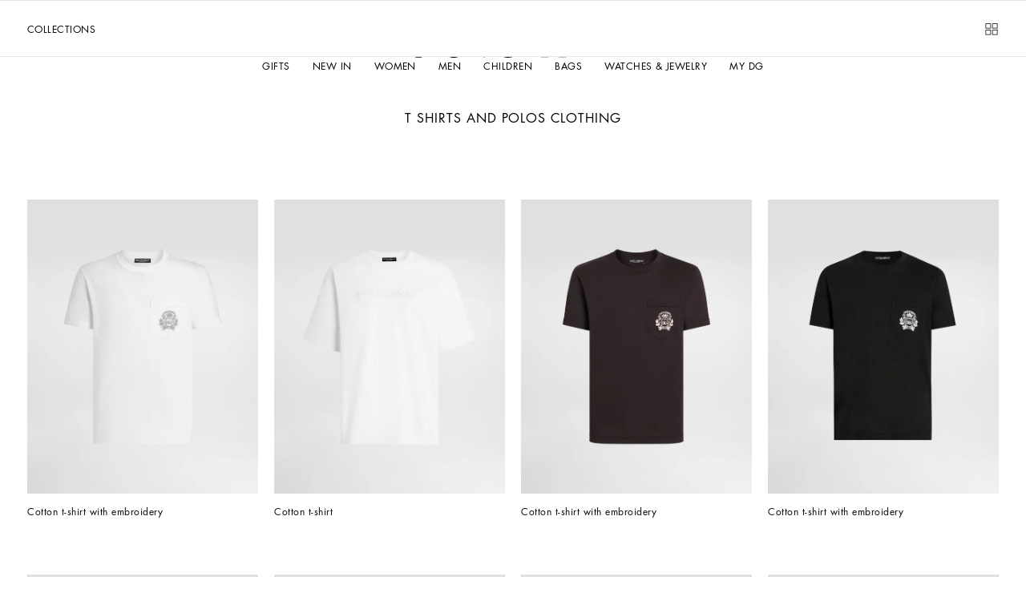

--- FILE ---
content_type: image/svg+xml
request_url: https://images.ctfassets.net/b3jeciymel9n/3j32NJOBYz9T4WtgtcBUy2/838ecb759db070a6ac54d21071bfd310/footer-logo-white.svg?w=165&h=16
body_size: 3343
content:
<?xml version="1.0" encoding="UTF-8"?>
<svg width="165px" height="16px" viewBox="0 0 165 16" version="1.1" xmlns="http://www.w3.org/2000/svg" xmlns:xlink="http://www.w3.org/1999/xlink">
    <title>logo-white</title>
    <g id="Symbols" stroke="none" stroke-width="1" fill="white" fill-rule="evenodd">
        <g id="header/desktop" transform="translate(-24.000000, -24.000000)" fill="#ffffff">
            <path d="M110.6524,31.8480621 L103.386834,31.8480621 L103.386834,33.6852835 L108.199294,33.6852835 C107.939441,36.7945805 105.722434,37.7852603 103.079289,37.9735819 C99.7532344,38.2091648 97.1100893,35.3579045 97.0402751,32.1312687 C96.9690103,28.8557418 99.6819695,26.0296514 103.079289,26.0533726 C105.36756,26.0770939 107.278836,27.3953446 108.151784,28.8320205 L109.944104,27.890594 C109.072424,25.6990022 106.19318,24.0738237 103.079289,24.0026599 C98.4316618,23.8855022 94.6094738,27.6546488 94.6807387,32.1312687 C94.7520035,36.5367248 98.5266816,40.0701074 103.079289,39.9989436 C109.850535,39.8817859 111.100842,34.3214118 110.6524,31.8480621 L110.6524,31.8480621 Z M150.167745,33.3803475 L152.196163,28.1017314 L154.226032,33.3803475 L150.167745,33.3803475 Z M151.441808,24.4984525 L145.142941,39.5281398 L147.643375,39.5281398 L149.31837,35.2635627 L155.004142,35.2635627 L156.678956,39.5281398 L159.179572,39.5281398 L152.880704,24.4984525 L151.441808,24.4984525 Z M87.6503644,38.5858079 C86.9420683,38.5858079 86.423993,38.0905585 86.423993,37.3847149 C86.423993,36.8183017 86.7772344,36.4891012 87.4380207,36.0412944 C87.4380207,36.0412944 87.4855305,36.0175731 87.5330404,35.9701306 C87.6978743,36.1584521 88.971937,37.6662918 89.1605258,37.8785157 C88.6185142,38.3500438 88.1463168,38.5858079 87.6503644,38.5858079 L87.6503644,38.5858079 Z M88.051297,32.908095 C88.4997395,32.908095 88.7833481,33.1675804 88.7833481,33.5679447 C88.7833481,33.9208664 88.5710044,34.2277943 88.1463168,34.485831 C88.1463168,34.485831 88.0275421,34.5569948 87.933973,34.6044374 C87.8153797,34.4635584 87.5567954,34.1803518 87.5567954,34.1803518 C87.3905108,33.9920303 87.3206966,33.8037087 87.3206966,33.5916659 C87.3206966,33.1913016 87.6266095,32.908095 88.051297,32.908095 L88.051297,32.908095 Z M91.6611412,36.8894655 L91.7324061,36.7723078 L90.9528451,35.9464093 C90.9528451,35.9464093 90.2222447,36.8655632 90.0574108,37.0777871 C89.845067,36.842023 88.8531623,35.6646513 88.6408185,35.4288873 C89.5377035,34.8639227 89.9386361,34.2737882 89.9386361,33.5442234 C89.9386361,32.5077307 89.1842807,31.8241598 88.0275421,31.8241598 C86.8960091,31.8241598 86.0943252,32.531452 86.0943252,33.5442234 C86.0943252,34.0617454 86.2589778,34.485831 86.6363368,34.887644 C86.6363368,34.887644 86.7311752,34.9810804 86.8249256,35.0759655 C85.7155155,35.7343665 85.1736853,36.4891012 85.1736853,37.3847149 C85.1736853,38.7265058 86.1641393,39.6458408 87.6028545,39.6458408 C88.4522297,39.6458408 89.2317906,39.3151916 89.8911262,38.7265058 C90.0574108,38.9148273 90.5756674,39.5272344 90.5756674,39.5272344 L92.1333387,39.5272344 C92.1333387,39.5272344 90.9290902,38.1142798 90.7642563,37.9257772 C91.0953747,37.6427516 91.4012876,37.2898299 91.6611412,36.8894655 L91.6611412,36.8894655 Z M114.378661,33.3803475 L116.40853,28.1017314 L118.43858,33.3803475 L114.378661,33.3803475 Z M115.654175,24.4984525 L109.353857,39.5281398 L111.855923,39.5281398 L113.530737,35.2635627 L119.215058,35.2635627 L120.891504,39.5281398 L123.39212,39.5281398 L117.091621,24.4984525 L115.654175,24.4984525 Z M127.969026,37.7379989 L126.576188,37.7379989 L126.576188,32.6252506 L128.03884,32.6252506 C129.620266,32.6252506 132.001925,32.6728742 132.001925,35.0986003 C132.02568,37.3376346 130.138523,37.7617201 127.969026,37.7379989 L127.969026,37.7379989 Z M126.576188,26.3353117 L126.953547,26.3353117 C128.770891,26.2878692 130.751799,26.1944327 130.751799,28.4557396 C130.751799,30.7644891 128.888215,30.7407678 126.931062,30.7882103 L126.576188,30.7882103 L126.576188,26.3353117 Z M131.460095,31.3768962 C132.474304,30.6933253 133.111336,29.8214328 133.111336,28.6203399 C133.158664,25.1342187 130.775554,24.5915268 128.322448,24.5219927 L124.123083,24.5219927 L124.123083,39.5514989 L128.983235,39.5514989 C132.073372,39.5514989 134.313952,38.491285 134.480237,35.4989646 C134.597742,33.6854645 133.252415,31.8009818 131.460095,31.3768962 L131.460095,31.3768962 Z M172.013223,35.7113696 L161.491054,24.4984525 L160.030035,24.4984525 L160.030035,39.5281398 L162.24686,39.5281398 L162.24686,28.5256359 L172.555053,39.5281398 L174.207744,39.5281398 L174.207744,24.4984525 L172.013223,24.4984525 L172.013223,35.7113696 Z M139.340026,37.7379989 L137.947189,37.7379989 L137.947189,32.6252506 L139.40984,32.6252506 C140.991448,32.6252506 143.373107,32.6728742 143.373107,35.0986003 C143.396862,37.3376346 141.533278,37.7617201 139.340026,37.7379989 L139.340026,37.7379989 Z M137.947189,26.3353117 L138.324548,26.3353117 C140.141891,26.2878692 142.122799,26.1944327 142.122799,28.4557396 C142.122799,30.7644891 140.259215,30.7407678 138.302243,30.7882103 L137.947189,30.7882103 L137.947189,26.3353117 Z M142.831095,31.3768962 C143.845304,30.6933253 144.482336,29.8214328 144.482336,28.6203399 C144.529846,25.1342187 142.146554,24.5915268 139.693449,24.5219927 L135.494264,24.5219927 L135.494264,39.5514989 L140.354235,39.5514989 C143.444372,39.5514989 145.684952,38.491285 145.851237,35.4989646 C145.968742,33.6854645 144.64717,31.8009818 142.831095,31.3768962 L142.831095,31.3768962 Z M56.7219765,24.4984525 L54.4574598,24.4984525 L54.4337049,39.5281398 L60.9688521,39.5281398 L60.9688521,37.6892888 L56.7219765,37.6892888 L56.7219765,24.4984525 Z M179.964237,33.3803475 L181.992655,28.1017314 L184.022524,33.3803475 L179.964237,33.3803475 Z M182.724706,24.4984525 L181.238481,24.4984525 L174.937982,39.5281398 L177.440048,39.5281398 L179.115044,35.2635627 L184.800634,35.2635627 L186.497934,39.5281398 L189,39.5281398 L182.724706,24.4984525 Z M49.7157199,36.1832598 C48.536677,37.313189 47.0502706,37.9018748 45.4450894,37.9018748 C43.817604,37.9018748 42.3549525,37.313189 41.1759096,36.1832598 C40.019171,35.0518821 39.4060759,33.6389274 39.4060759,32.0595617 C39.4060759,30.4820068 40.019171,29.0214285 41.1759096,27.8900507 C42.3074427,26.7823942 43.817604,26.1937084 45.4450894,26.1937084 C47.0740255,26.1937084 48.5589813,26.7823942 49.7157199,27.8900507 C50.8708265,28.9977072 51.4855536,30.4582855 51.4855536,32.0595617 C51.5078579,33.6389274 50.8708265,35.0518821 49.7157199,36.1832598 L49.7157199,36.1832598 Z M51.3905339,26.4531937 C49.8105583,24.9688942 47.663547,24.1681655 45.4688444,24.1681655 C43.2518375,24.1681655 41.1285811,24.9927965 39.5709098,26.4531937 C37.9671794,27.9374933 37.1178043,29.9155936 37.1178043,32.0595617 C37.1178043,34.2037109 37.9671794,36.1358173 39.5709098,37.6438381 C41.1521547,39.1281377 43.2755925,39.9525876 45.4688444,39.9525876 C47.663547,39.9525876 49.8105583,39.1281377 51.3905339,37.6438381 C52.9705094,36.1595386 53.8198845,34.2037109 53.8198845,32.0595617 C53.8198845,29.8933209 52.9942643,27.9374933 51.3905339,26.4531937 L51.3905339,26.4531937 Z M67.715799,24.0267433 C66.5367561,24.0504646 65.8522149,24.2387861 64.7669224,24.686593 C61.3456671,26.1471712 59.5771027,29.0446065 59.9067705,32.6491529 C60.1903791,35.8060735 61.7941096,37.9502227 64.7669224,39.2684734 C65.8286413,39.7400015 66.5130012,39.9283231 67.6920441,39.9757656 C68.8948419,40.0469294 69.626893,39.9518632 70.7584261,39.5514989 C71.6313748,39.2447521 72.1512634,39.0564306 72.8595596,38.4677448 L72.8595596,36.3947594 C72.8595596,36.3947594 71.6313748,37.2192093 70.7584261,37.5484098 C69.626893,37.9502227 68.8948419,38.114823 67.6920441,37.9724954 C66.4654913,37.8316164 65.7571952,37.5484098 64.7669224,36.8662875 C63.9413023,36.2998743 63.5166147,35.8757887 63.0206623,35.0290662 C62.5499156,34.2031677 62.4311409,33.6619244 62.3598761,32.7203167 C62.1712872,30.4117484 62.8320735,28.6442422 64.7669224,27.2548277 C65.7571952,26.5475356 66.4654913,26.264329 67.6920441,26.1471712 C68.8948419,26.0285649 69.626893,26.1946138 70.7584261,26.5949781 C71.6313748,26.9004573 72.0799986,27.2311065 72.8595596,27.701186 L72.8595596,25.7230857 C72.1987733,25.1581211 71.9389196,25.0157935 70.7584261,24.545714 C69.7917269,24.143901 68.6824982,23.9793008 67.715799,24.0267433 L67.715799,24.0267433 Z M73.5428314,39.5281398 L81.328105,39.5281398 L81.328105,37.7146398 L75.9021866,37.7146398 L75.9021866,32.5544489 L81.1870261,32.5544489 L81.1870261,30.7409489 L75.9021866,30.7409489 L75.9021866,26.3356738 L81.328105,26.3356738 L81.328105,24.4984525 L73.5428314,24.4984525 L73.5428314,39.5281398 Z M33.9799762,32.4128456 C33.8626522,35.4763298 31.6681309,37.6662918 28.695318,37.6662918 L26.4070464,37.6662918 L26.4070464,26.4298346 L28.719073,26.4535559 C31.8804747,26.5009984 34.1210551,29.0913248 33.9799762,32.4128456 L33.9799762,32.4128456 Z M28.719073,24.5214495 L24,24.5214495 L24,39.5272344 L28.719073,39.5272344 C33.6726126,39.5272344 36.5281015,35.9938518 36.4093268,31.8241598 C36.2920028,27.7955278 33.154356,24.5214495 28.719073,24.5214495 L28.719073,24.5214495 Z" id="logo-white"></path>
        </g>
    </g>
</svg>